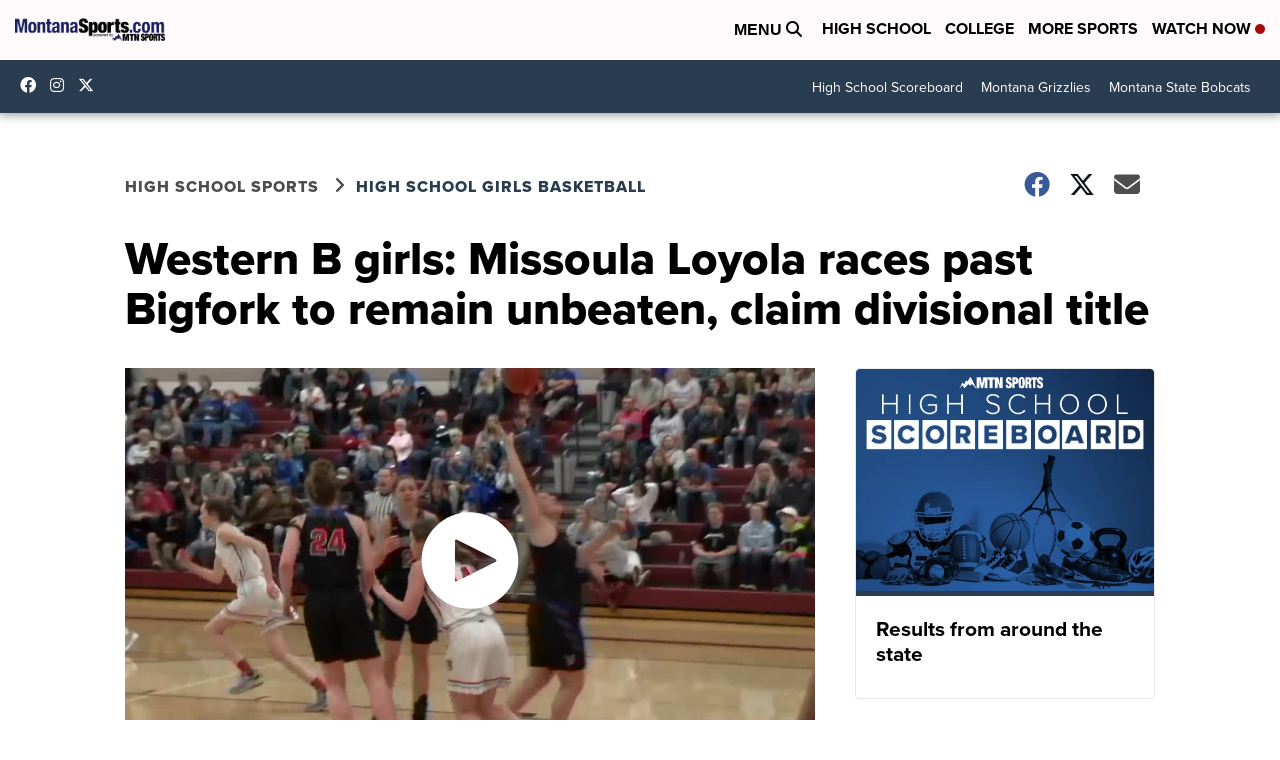

--- FILE ---
content_type: application/javascript; charset=utf-8
request_url: https://fundingchoicesmessages.google.com/f/AGSKWxUgd3xJc9tnJ4J-UsQXt1-ulE6ZsX3dVXMCMG4_fu7vgb5dvvNXb4_CsfUcauTflScBVYalsB3VqmTG3hlxzC5AUt-39v1OUDig500693rekoaYCqiwEgPAPsTHtjkeN63h7hK9hgvi8Rkgst0so94WQ_OdefhCbL6L6Bk3dXLdrzwALJ1ZIyKp97zR/_?ads_params=/js_ad_utf8./adClosefeedbackUpgrade./teamplayer-ads./skybannerview.
body_size: -1288
content:
window['f7dc3612-033a-403e-899d-eed3887e6003'] = true;